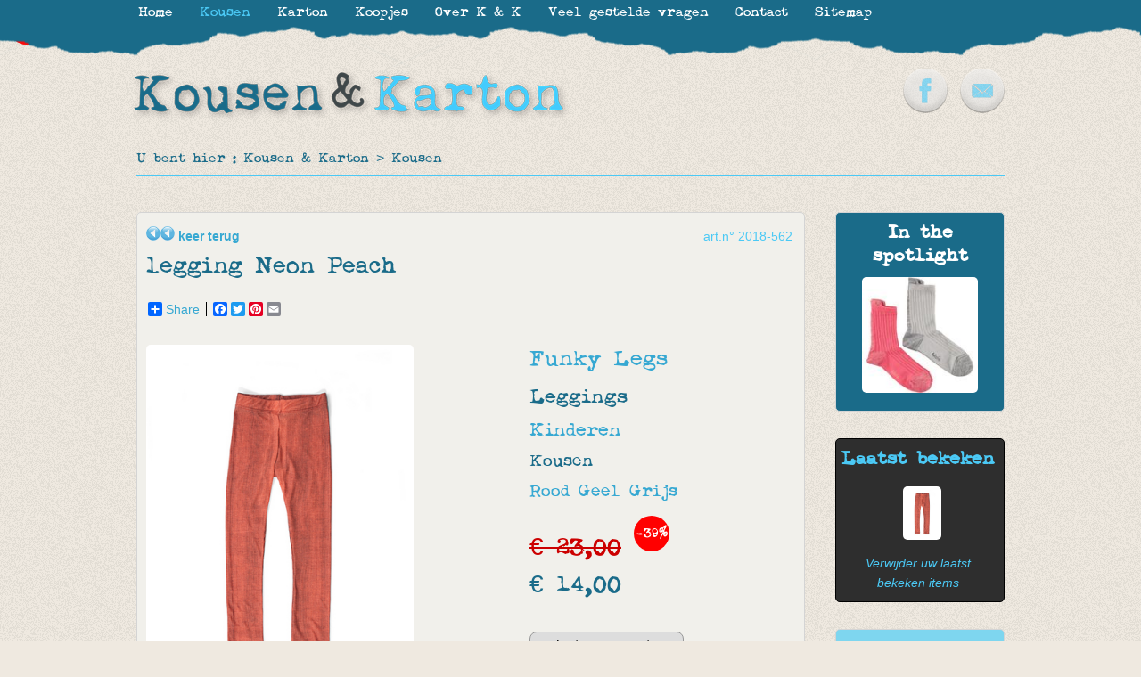

--- FILE ---
content_type: text/html
request_url: https://www.kousenenkarton.be/nl/kousen/funky-legs-legging-neon-peach-562/
body_size: 6366
content:
<!DOCTYPE html PUBLIC "-//W3C//DTD XHTML 1.0 Transitional//EN"> 
<html xmlns="http://www.w3.org/1999/xhtml" xml:lang="nl" lang="nl" dir="ltr"> 

<head>

<title>Legging Neon Peach online kopen ï¿½ Leggings - Kousen & Karton</title>
<meta name="keywords" content="legging Neon Peach, Kousen, Leggings, Kousen & Karton, Kousen/sokken, online, kopen, vrolijke, kleurige, mooie, zotte"/>
<meta name="description" content="Koop legging Neon Peach of andere kousen via Kousen & Karton. Snelle levering & kwaliteit met absolute garantie. Ook altijd leuk als cadeau!"/>
<meta http-equiv="content-type" content="text/html; charset=ISO-8859-1"/>
<meta http-equiv="content-language" content="nl"/>
<meta http-equiv="expires" content="0"/>

<meta name="avgthreatlabs-verification" content="607fc04fbdd10e600a0a44755a83481e270e9da3" />

<link rel="shortcut icon" href="https://www.kousenenkarton.be/favicon.ico?8" />
<link href="https://www.kousenenkarton.be/css/website.css?8" rel="stylesheet" type="text/css" media="screen"/>
<link href="https://www.kousenenkarton.be/css/websiteprint.css?8" rel="stylesheet" type="text/css" media="print"/>

<script src="//ajax.googleapis.com/ajax/libs/jquery/1.8.1/jquery.min.js"></script>
		<script type="text/javascript" src="https://www.kousenenkarton.be/scripts/jQueryRotate.2.2.js"></script>
		<link rel="stylesheet" href="https://www.kousenenkarton.be/basicscripts/jquery.fancybox-1.3.4/fancybox/fancystyle.css" type="text/css" media="screen" />
		<script language="javascript" type="text/javascript" src="https://www.kousenenkarton.be/basicscripts/jquery.fancybox-1.3.4/fancybox/jquery.fancybox-1.3.4.pack.js"></script>
		<script language="javascript" type="text/javascript">
			$(document).ready(function(){
				$("a.fancybox").fancybox({
					'transitionIn'	:	'elastic',
					'transitionOut'	:	'elastic',
					'speedIn'		:	600, 
					'speedOut'		:	200, 
					'overlayShow'	:	true,
					'hideOnOverlayClick': true,
					'overlayOpacity': 0.4,
					'overlayColor'	: '#000000',
					'titleShow'		: false
				});
			  jQuery('.imgrotate').rotate({bind: {
				mouseover: function() { 
				  $(this).rotate({
					duration: 500,
					animateTo:15
				  })},
				mouseout: function() { 
				  $(this).rotate({
					duration: 500,
					animateTo:0
				  })}
				 }
			  });
			});
		</script>
		
<!--[if IE]>
	<style type="text/css">
		.productlijsttitel2{
				display:none;
				position:absolute;
                width:98%;
        	}
        .productlijsttitel2 b{
				padding:10px;
				width:134px;
				margin-left:1px;
	</style>
<![endif]-->

<!--[if lt IE 9]>
	<style type="text/css">
		.productlijst a{
			margin-left:0px;			
            margin-right:20px;
		}
        .productlijst2 td:hover .productlijsttitel2{
        display:none;
        	}
	</style>
<![endif]-->

<!--
<script language="javascript">
	//<![CDATA[
	$(document).ready(function(){
		$('.divbox').prepend('<img src="https://www.kousenenkarton.be/images/kousen-en-karton-enkel-logo.png" alt="Kousen & Karton" height=40 class="sierlogo">');
		$('.divboxzwart').prepend('<img src="https://www.kousenenkarton.be/images/kousen-en-karton-enkel-logo-2.png" alt="Kousen & Karton" class="sierlogo">');
		$('#introcontainer').prepend('<img src="https://www.kousenenkarton.be/images/kousen-en-karton-enkel-logo-2.png" alt="Kousen & Karton" class="sierlogo2">');
		});
		//]]>
</script>
-->

<!--[if IE]>
<style type="text/css">
			.productlijst  img{
				margin:-2px -2px -2px -2px;
				padding:0px;
			}
</style>	
<![endif]-->




<script type="text/javascript">

  var _gaq = _gaq || [];
  _gaq.push(['_setAccount', 'UA-22304024-50']);
  _gaq.push(['_trackPageview']);

  (function() {
    var ga = document.createElement('script'); ga.type = 'text/javascript'; ga.async = true;
    ga.src = ('https:' == document.location.protocol ? 'https://ssl' : 'https://www') + '.google-analytics.com/ga.js';
    var s = document.getElementsByTagName('script')[0]; s.parentNode.insertBefore(ga, s);
  })();

</script>

</head>
	
    
    

















    
    	
<body  >






<p class="onlyprint" align="center"><img src="https://www.kousenenkarton.be/images/kousen-en-karton-logo-nieuw.png" width="494" height="61" alt="home" title="home" border="0" /></p> 







<div id="mainframe">

    <div id="broodkruimel">
	    U bent hier : <a href="https://www.kousenenkarton.be" title="niet gevonden - site_title_c">Kousen & Karton</a> &gt; <a href="https://www.kousenenkarton.be/nl/kousen/" title="Kousen/sokken online kopen" >Kousen</a>    </div> <!--/ broodkruimel -->

    
    <div id="rightcolumn">
    
    	
        
                                


        
    	<div class="spotlight1 divbox">
        		<H4><strong>In the spotlight</strong></H4>
                
					<a href="https://www.kousenenkarton.be/nl/kousen/molo-duo-pack-sokken-spicy-pink-opal-grey-glitter-2356/" title="Duo pack sokken spicy pink + opal grey + glitter 
Kousen 
Kousen/sokken "><img class='spotlightimg' src="https://www.kousenenkarton.be/photos/s-duo-pack-sokken-spicy-pink-opal-grey-glitter-2356-557.jpg" alt="Duo pack sokken spicy pink + opal grey + glitter 
Kousen 
Kousen/sokken " border="0"></a>
					         </div>
        <div class="cleardiv10"></div>
        
            	<div class="divboxzwart" style="padding-left:5px;">
        		<H4 style="text-align:center;"><strong>Laatst bekeken</strong></H4>
                <center>
                
                
		<a href="https://www.kousenenkarton.be/nl/kousen/funky-legs-legging-neon-peach-562/" title="legging Neon Peach 
Kousen "><img class='winkelmandjeimg' src="https://www.kousenenkarton.be/photos/s-legging-neon-peach-562-557.jpg" alt="legging Neon Peach 
Kousen " border="0"></a>
		                
                <div class="cleardiv"></div>
		        <div class="cleardiv5"></div>
                <a href="?removehistory=1"><em>Verwijder uw laatst bekeken items</em></a>
                </center>
        </div>
        <div class="cleardiv10"></div>
                        


        
    	<div class="spotlight2 divbox">
        		<H4><strong>In the spotlight</strong></H4>
                
					<a href="https://www.kousenenkarton.be/nl/karton/studio-stationery-washi-masking-tape-white-gold-foil-dots-1964/" title="washi/masking tape white gold foil dots 
Karton 
Masking tape/Washi tape "><img class='spotlightimg' src="https://www.kousenenkarton.be/photos/s-washi-masking-tape-white-gold-foil-dots-1964-557.jpg" alt="washi/masking tape white gold foil dots 
Karton 
Masking tape/Washi tape " border="0"></a>
					         </div>
        <div class="cleardiv10"></div>
        
                
                    
            <div id="betaalmogelijkheden">
            
                            
                <img src="https://www.kousenenkarton.be/photos/m-overschrijving-3-690.jpg" alt="Overschrijving" title="Overschrijving" />
                                
                <img src="https://www.kousenenkarton.be/photos/m-paypal-2-690.jpg" alt="PayPal" title="PayPal" />
                                
                <img src="https://www.kousenenkarton.be/photos/m-visa-via-paypal-4-690.jpg" alt="Visa (via PayPal)" title="Visa (via PayPal)" />
                                
                <img src="https://www.kousenenkarton.be/photos/m-mastercard-via-paypal-5-690.gif" alt="Mastercard (via PayPal)" title="Mastercard (via PayPal)" />
                                
                <img src="https://www.kousenenkarton.be/photos/m-american-express-via-paypal-6-690.png" alt="American Express (via PayPal)" title="American Express (via PayPal)" />
                            
            </div>
            
                    <div class="cleardiv10"></div>
        
        <a href="http://www;deltacom.be" target="_blank" class="deltacom" title="created & CMS by Deltacom">created & CMS by Deltacom</a>
    </div> <!--/ rightcolumn -->



    
    <div id="content">
			    
        <div class="divbox productdetailfiche">
            <span class="productid" style="float:right;" title=" Artikel nummer Kousen & Karton 2018-562 
 Vermeld dit nummer als je een vraag hebt">art.n° 2018-562</span>
            <p class="noprint"><a href="javascript:history.go(-1);"><img src="https://www.kousenenkarton.be/images/back.png" border="0" alt="" height="16" style="padding-bottom:-10px;" /><img src="https://www.kousenenkarton.be/images/back.png" border="0" alt="" height="16" style="padding-bottom:-10px;" /> <strong>keer terug</strong></a></p>

			<H1>legging Neon Peach</H1>
                        
			<p>
<!-- Lockerz Share BEGIN -->
<div class="a2a_kit a2a_default_style">
<a class="a2a_dd" href="https://www.addtoany.com/share_save">Share</a>
<span class="a2a_divider"></span>
<a class="a2a_button_facebook"></a>
<a class="a2a_button_twitter"></a>
<a class="a2a_button_pinterest"></a>
<a class="a2a_button_google_plus"></a>
<a class="a2a_button_email"></a>
</div>
<script type="text/javascript">
var a2a_config = a2a_config || {};
a2a_config.prioritize = ["facebook", "twitter", "email", "google_plus","pinterest"];
</script>
<script type="text/javascript" src="https://static.addtoany.com/menu/page.js"></script>
<!-- Lockerz Share END -->
<br /></p>
            <table width="100%" cellpadding="0" cellspacing="0" border="0">
            	<tr valign="top">
                	<td width="300" rowspan="2">
                    	<a href="https://www.kousenenkarton.be/photos/n-legging-neon-peach-562-557.jpg" class="fancybox" rel="module106" title="legging Neon Peach 
Kousen 
Leggings "><img class='hoofdafbeelding' src="https://www.kousenenkarton.be/photos/m-legging-neon-peach-562-557.jpg" alt="legging Neon Peach 
Kousen 
Leggings " border="0"></a>                    </td>
                	<td width="120" rowspan="2">
                    	                    </td>
                    <td>
                        
                        <a href="https://www.kousenenkarton.be/nl/kousen/funky-legs/"><H2>Funky Legs</H2></a>
                        
                        <a href="https://www.kousenenkarton.be/nl/kousen/leggings/"><H3>Leggings</H3></a>                        
                        <h4><a href="https://www.kousenenkarton.be/nl/kousen/kinderen/">Kinderen</a>  </h4>    

						<a href="https://www.kousenenkarton.be/nl/kousen/"><H5>Kousen</H5></a>
                        
                        <H5><a href="https://www.kousenenkarton.be/nl/kousen/?kid=1">Rood</a> <a href="https://www.kousenenkarton.be/nl/kousen/?kid=5">Geel</a> <a href="https://www.kousenenkarton.be/nl/kousen/?kid=10">Grijs</a></H5>                        
                                                
                        <br />
                        
						<div id="PrijsDiv"><H1><span class='rooddoorstreept'>&euro; 23,00</span> <span class='kortingbol'>-39%</span><br />&euro; 14,00</H1></div>
                        
                        <br />
                        
                        
					</td>
                </tr>                        
            	<tr valign="top">
                	<td valign="bottom">
                       
                        							<form method="get" action="?">
							<select name="prodsize" class="aantalprod" onchange="this.form.submit();">
                            	<option value="0">selecteer een optie</option>
																	<option  value="162">12-18m</option>
																		<option  value="217">18-24m</option>
																</select>
                            <br />
                            </form>
                            
							<form method="get" action="?">
                            
							<input type="hidden" name="prodsize" value="" />
							<input type="hidden" name="action" value="addtobasket" />
                            <input type="hidden" name="pid" value="562" />
							<span class="maatprod">Aantal: </span>
							<select name="prodamount" class="aantalprod">
																	<option value="1">1</option>
																		<option value="2">2</option>
																		<option value="3">3</option>
																		<option value="4">4</option>
																		<option value="5">5</option>
																		<option value="6">6</option>
																		<option value="7">7</option>
																		<option value="8">8</option>
																		<option value="9">9</option>
																		<option value="10">10</option>
																		<option value="11">11</option>
																		<option value="12">12</option>
																		<option value="13">13</option>
																		<option value="14">14</option>
																		<option value="15">15</option>
																		<option value="16">16</option>
																		<option value="17">17</option>
																		<option value="18">18</option>
																		<option value="19">19</option>
																		<option value="20">20</option>
																</select>
							                                							<input type="submit" value="voeg toe aan het winkelmandje" class="koopknop" />
                                							</form>
							                    <div class="cleardiv5"></div>
                    </td>
                </tr>
                <tr valign="top">
                	<td colspan="3">
                    <br><p>
	Super coole zomerse legging!</p>
<p>
	95% katoen - 5% elesthan</p>                    
                                            
                        <div class='cleardiv10'></div>
                        <hr />
                        <div class='cleardiv10'></div>
                        <H3>Funky Legs</H3><p>
	&nbsp;</p>
<p>
	Exlusief in Belgi&euml;, deze Funky Legs uit Isra&euml;l.</p>
<p>
	Funky Legs is een nieuw concept. &nbsp;Iedere 2 maand brengt het oa. coole beenmode voor kinderen van 0-10j. &nbsp;Dit maakt dat van alle stukken slechts een beperkte voorraad is. &nbsp;</p>
<p>
	De collectie is &#39;sober&#39; met telkens een leuke/hippe print wat het echt &#39;funky&#39; maakt!</p>
<p>
	Niet onbelangrijk: Funky Legs is helemaal Faire Trade!</p>
<p>
	&nbsp;</p>
<p>
	&nbsp;</p>
<p>
	&nbsp;</p>
                        <a href="https://www.kousenenkarton.be/nl/kousen/funky-legs/"><strong>Klik hier om meer artikelen te bekijken van merk Funky Legs.</strong></a>
                                            </td>
                </tr>
            </table>
           
        
        </div>
        
        <div class="cleardiv10"></div>
        
        <div class="cleardiv10"></div>
        
                    
            <div class="noprint">
            
            <H3>Andere producten uit de categorie Leggings</H3>
            
            <div class="cleardiv10"></div>
            
                    <p class="pagercontainer" align='center'> <a class="pagerlinkselected" href="/nl/kousen/funky-legs-legging-neon-peach-562/?pager=1">1</a> <a class="pagerlink" href="/nl/kousen/funky-legs-legging-neon-peach-562/?pager=2">2</a> <a class="pagerlink" href="/nl/kousen/funky-legs-legging-neon-peach-562/?pager=3">3</a> <a class="pagerlink" href="/nl/kousen/funky-legs-legging-neon-peach-562/?pager=2">»</a>   </p><div class='cleardiv5'></div>        <div class="productlijst"> 
                    
            
            	<a href="https://www.kousenenkarton.be/nl/kousen/kousen-karton-3-4e-legging-biljartlakengroen-191/" title="3/4e legging - Biljartlakengroen 
 
Kousen 
Leggings 
 
KOUSEN & KARTON   
 			 
50/56 legging ; 62/68 legging ; 74/80 legging ; 86/92 legging ; 98/104 legging ; 110/116 legging ; 146/152 legging
 
&euro; 9,50" class="imgrotate" >
            		<img src="https://www.kousenenkarton.be/photos/m-3-4e-legging-biljartlakengroen-191-557.jpg" align="3/4e legging - Biljartlakengroen<br>van &euro; 4,75<br>tot &euro; 9,50" style="height:100%;min-width:100%;"  />
                	<div class="productlijsttitel"><b>3/4e legging - Biljartlakengroen<br>van &euro; 4,75<br>tot &euro; 9,50</b></div>
                </a>
            
                        
            
            	<a href="https://www.kousenenkarton.be/nl/kousen/kousen-karton-3-4e-legging-licht-mint-1510/" title="3/4e legging licht mint 
 
Kousen 
Leggings 
 
KOUSEN & KARTON   
 			 
62/68 legging ; 74/80 legging ; 86/92 legging ; 98/104 legging ; 110/116 legging ; 122/128 legging ; 134/140 legging
 
&euro; 9,50" class="imgrotate" >
            		<img src="https://www.kousenenkarton.be/photos/m-3-4e-legging-licht-mint-1510-557.jpg" align="3/4e legging licht mint<br>van &euro; 4,75<br>tot &euro; 9,50" style="height:100%;min-width:100%;"  />
                	<div class="productlijsttitel"><b>3/4e legging licht mint<br>van &euro; 4,75<br>tot &euro; 9,50</b></div>
                </a>
            
                        
            
            	<a href="https://www.kousenenkarton.be/nl/kousen/kousen-karton-3-4e-legging-zwart-491/" title="3-4e legging zwart 
 
Kousen 
Leggings 
 
KOUSEN & KARTON   
 			 
XS
 
&euro; 6,95" class="imgrotate" >
            		<img src="https://www.kousenenkarton.be/photos/m-3-4e-legging-zwart-491-557.jpg" align="3-4e legging zwart<br><font color=red><s>&euro; 19,95</s></font><span class='kortingbol'>-65%</span><br>&euro; 6,95" style="height:100%;min-width:100%;"  />
                	<div class="productlijsttitel"><b>3-4e legging zwart<br><font color=red><s>&euro; 19,95</s></font><span class='kortingbol'>-65%</span><br>&euro; 6,95</b></div>
                </a>
            
                        
            
            	<a href="https://www.kousenenkarton.be/nl/kousen/kousen-karton-3-4e-legging-terracotta-roest-2017/" title="3/4e legging terracotta/roest 
 
Kousen 
Leggings 
 
KOUSEN & KARTON   
 			 
74/80 legging ; 86/92 legging ; 98/104 legging ; 110/116 legging ; 122/128 legging
 
&euro; 9,50" class="imgrotate" >
            		<img src="https://www.kousenenkarton.be/photos/m-3-4e-legging-terracotta-roest-2017-557.jpg" align="3/4e legging terracotta/roest<br>van &euro; 4,75<br>tot &euro; 9,50" style="height:100%;min-width:100%;"  />
                	<div class="productlijsttitel"><b>3/4e legging terracotta/roest<br>van &euro; 4,75<br>tot &euro; 9,50</b></div>
                </a>
            
                            
                </div>
                
                <div class="cleardiv"></div>
                
                <div class="productlijst">
                            
            
            	<a href="https://www.kousenenkarton.be/nl/kousen/kousen-karton-3-4e-legging-marine-482/" title="3/4e legging - marine 
 
Kousen 
Leggings 
 
KOUSEN & KARTON   
 			 
74/80 legging ; 86/92 legging ; 98/104 legging ; 122/128 legging ; 134/140 legging
 
&euro; 9,50" class="imgrotate" >
            		<img src="https://www.kousenenkarton.be/photos/m-3-4e-legging-marine-482-557.jpg" align="3/4e legging - marine<br>van &euro; 7,80<br>tot &euro; 9,50" style="height:100%;min-width:100%;"  />
                	<div class="productlijsttitel"><b>3/4e legging - marine<br>van &euro; 7,80<br>tot &euro; 9,50</b></div>
                </a>
            
                        
            
            	<a href="https://www.kousenenkarton.be/nl/kousen/kousen-karton-3-4e-legging-antraciet-194/" title="3/4e legging - Antraciet 
 
Kousen 
Leggings 
 
KOUSEN & KARTON   
 			 
62/68 legging ; 74/80 legging ; 86/92 legging ; 98/104 legging ; 110/116 legging ; 122/128 legging ; 134/140 legging ; 146/152 legging
 
&euro; 9,50" class="imgrotate" >
            		<img src="https://www.kousenenkarton.be/photos/m-3-4e-legging-antraciet-194-557.jpg" align="3/4e legging - Antraciet<br>van &euro; 4,75<br>tot &euro; 9,50" style="height:100%;min-width:100%;"  />
                	<div class="productlijsttitel"><b>3/4e legging - Antraciet<br>van &euro; 4,75<br>tot &euro; 9,50</b></div>
                </a>
            
                        
            
            	<a href="https://www.kousenenkarton.be/nl/kousen/fraulein-prusselise-legging-appels-blauw-515/" title="legging appels blauw 
 
Kousen 
Leggings 
 
FRäULEIN PRUSSELISE   
 			 
1-2j ; 5-6j
 
&euro; 12,00" class="imgrotate" >
            		<img src="https://www.kousenenkarton.be/photos/m-legging-appels-blauw-515-557.jpg" align="legging appels blauw<br>&euro; 12,00" style="height:100%;min-width:100%;"  />
                	<div class="productlijsttitel"><b>legging appels blauw<br>&euro; 12,00</b></div>
                </a>
            
                        
            
            	<a href="https://www.kousenenkarton.be/nl/kousen/kousen-karton-3-4e-legging-geel-196/" title="3/4e legging - Geel 
 
Kousen 
Leggings 
 
KOUSEN & KARTON   
 			 
50/56 legging ; 62/68 legging ; 74/80 legging ; 86/92 legging ; 110/116 legging ; 122/128 legging ; 134/140 legging ; 146/152 legging
 
&euro; 9,50" class="imgrotate" >
            		<img src="https://www.kousenenkarton.be/photos/m-3-4e-legging-geel-196-557.jpg" align="3/4e legging - Geel<br>van &euro; 4,75<br>tot &euro; 9,50" style="height:100%;min-width:100%;"  />
                	<div class="productlijsttitel"><b>3/4e legging - Geel<br>van &euro; 4,75<br>tot &euro; 9,50</b></div>
                </a>
            
                            
                </div>
                
                <div class="cleardiv"></div>
                
                <div class="productlijst">
                            
            
            	<a href="https://www.kousenenkarton.be/nl/kousen/kousen-karton-lange-legging-licht-grijs-684/" title="lange legging licht grijs 
 
Kousen 
Leggings 
 
KOUSEN & KARTON   
 			 
62/68 legging ; 74/80 legging ; 98/104 legging ; 110/116 legging ; 122/128 legging ; 146/152 legging
 
&euro; 10,95" class="imgrotate" >
            		<img src="https://www.kousenenkarton.be/photos/m-lange-legging-licht-grijs-684-557.jpg" align="lange legging licht grijs<br>van &euro; 8,45<br>tot &euro; 10,95" style="height:100%;min-width:100%;"  />
                	<div class="productlijsttitel"><b>lange legging licht grijs<br>van &euro; 8,45<br>tot &euro; 10,95</b></div>
                </a>
            
                        
            
            	<a href="https://www.kousenenkarton.be/nl/kousen/kousen-karton-3-4e-legging-fuchsia-190/" title="3/4e legging - Fuchsia 
 
Kousen 
Leggings 
 
KOUSEN & KARTON   
 			 
50/56 legging ; 62/68 legging ; 74/80 legging ; 86/92 legging ; 98/104 legging ; 110/116 legging ; 122/128 legging ; 134/140 legging
 
&euro; 9,50" class="imgrotate" >
            		<img src="https://www.kousenenkarton.be/photos/m-3-4e-legging-fuchsia-190-557.jpg" align="3/4e legging - Fuchsia<br>van &euro; 4,75<br>tot &euro; 9,50" style="height:100%;min-width:100%;"  />
                	<div class="productlijsttitel"><b>3/4e legging - Fuchsia<br>van &euro; 4,75<br>tot &euro; 9,50</b></div>
                </a>
            
                        
            
            	<a href="https://www.kousenenkarton.be/nl/kousen/kousen-karton-3-4e-legging-rood-484/" title="3-4e legging rood 
 
Kousen 
Leggings 
 
KOUSEN & KARTON   
 			 
XS ; S ; M ; XL ; XXL
 
&euro; 6,95" class="imgrotate" >
            		<img src="https://www.kousenenkarton.be/photos/m-3-4e-legging-rood-484-557.jpg" align="3-4e legging rood<br><font color=red><s>&euro; 19,95</s></font><span class='kortingbol'>-65%</span><br>&euro; 6,95" style="height:100%;min-width:100%;"  />
                	<div class="productlijsttitel"><b>3-4e legging rood<br><font color=red><s>&euro; 19,95</s></font><span class='kortingbol'>-65%</span><br>&euro; 6,95</b></div>
                </a>
            
                        
            
            	<a href="https://www.kousenenkarton.be/nl/kousen/kousen-karton-lange-legging-gemeleerd-grijs-2134/" title="Lange legging gemêleerd grijs 
 
Kousen 
Leggings 
 
KOUSEN & KARTON   
 			 
74-80 ; 86-92 ; 98-104
 
&euro; 10,95" class="imgrotate" >
            		<img src="https://www.kousenenkarton.be/photos/m-lange-legging-gemeleerd-grijs-2134-557.jpg" align="Lange legging gemêleerd grijs<br>&euro; 10,95" style="height:100%;min-width:100%;"  />
                	<div class="productlijsttitel"><b>Lange legging gemêleerd grijs<br>&euro; 10,95</b></div>
                </a>
            
                    </div>
        
        <div class="cleardiv10"></div>
        
        <p class="pagercontainer" align='center'> <a class="pagerlinkselected" href="/nl/kousen/funky-legs-legging-neon-peach-562/?pager=1">1</a> <a class="pagerlink" href="/nl/kousen/funky-legs-legging-neon-peach-562/?pager=2">2</a> <a class="pagerlink" href="/nl/kousen/funky-legs-legging-neon-peach-562/?pager=3">3</a> <a class="pagerlink" href="/nl/kousen/funky-legs-legging-neon-peach-562/?pager=2">»</a>   </p><div class='cleardiv5'></div>
		            
            </div>
            
            
						
			
			<div class="downloaddiv" >
			
			
							
                <script type="text/javascript" src="https://www.kousenenkarton.be/basicscripts/downloads/iframesturing.js"></script> 
                
				<div class='cleardiv'><iframe src="https://www.kousenenkarton.be/basicscripts/downloads/iframe.php" id='iframedocument'></iframe></div>
				
							 
			</div>  <!-- /downloaddiv -->
			
						
			
			
			
			

<!-- Lockerz Share BEGIN -->
<div class="a2a_kit a2a_default_style">
<a class="a2a_dd" href="https://www.addtoany.com/share_save">Share</a>
<span class="a2a_divider"></span>
<a class="a2a_button_facebook"></a>
<a class="a2a_button_twitter"></a>
<a class="a2a_button_pinterest"></a>
<a class="a2a_button_google_plus"></a>
<a class="a2a_button_email"></a>
</div>
<script type="text/javascript">
var a2a_config = a2a_config || {};
a2a_config.prioritize = ["facebook", "twitter", "email", "google_plus","pinterest"];
</script>
<script type="text/javascript" src="https://static.addtoany.com/menu/page.js"></script>
<!-- Lockerz Share END -->
        <div class="cleardiv10"></div>
    </div> <!--/ content -->
    
    <div class="cleardiv10"></div>
    
</div> <!--/ mainframe -->



<div class="cleardiv"></div>

<center><img src="https://www.kousenenkarton.be/basicimages/leeg.gif" width="1000" height="1" border="0" alt="" /></center>







<div id="bottomframe2">



<div id="bottomframe">
		<table width="100%" cellpadding="0" cellspacing="0" border="0">
        	<tr valign="top">
            	<td>
                	<H3><strong>KOUSEN</strong></H3>
                    <ul>
                    	                                <li><a href="https://www.kousenenkarton.be/nl/kousen/kousen-sokken/">Kousen/sokken</a></li>
                                                                <li><a href="https://www.kousenenkarton.be/nl/kousen/sportkousen/">Sportkousen</a></li>
                                                                <li><a href="https://www.kousenenkarton.be/nl/kousen/kniekousen/">Kniekousen</a></li>
                                                                <li><a href="https://www.kousenenkarton.be/nl/kousen/compressiekousen/">Compressiekousen</a></li>
                                                                <li><a href="https://www.kousenenkarton.be/nl/kousen/kousenbroeken-panty-s/">Kousenbroeken - Panty's</a></li>
                                                                <li><a href="https://www.kousenenkarton.be/nl/kousen/leggings/">Leggings</a></li>
                                                                <li><a href="https://www.kousenenkarton.be/nl/kousen/shirts/">Shirts</a></li>
                                                                <li><a href="https://www.kousenenkarton.be/nl/kousen/accessoires/">Accessoires</a></li>
                                                                <li><a href="https://www.kousenenkarton.be/nl/kousen/cadeaubonnen/">Cadeaubonnen</a></li>
                                                    </ul>
                </td>
                <td>&nbsp;&nbsp;</td>
            	<td>
                	<H3><strong>KARTON</strong></H3>
                    <ul>
                    	                                <li><a href="https://www.kousenenkarton.be/nl/karton/speelgoed-creatief/">Speelgoed / creatief</a></li>
                                                                <li><a href="https://www.kousenenkarton.be/nl/karton/masking-tape-washi-tape/">Masking tape/Washi tape</a></li>
                                                                <li><a href="https://www.kousenenkarton.be/nl/karton/interieurdecoratie/">Interieurdecoratie</a></li>
                                                                <li><a href="https://www.kousenenkarton.be/nl/karton/kaartjes-enzo/">Kaartjes enzo</a></li>
                                                                <li><a href="https://www.kousenenkarton.be/nl/karton/opbergen/">Opbergen</a></li>
                                                                <li><a href="https://www.kousenenkarton.be/nl/karton/cadeaubonnen-12/">Cadeaubonnen</a></li>
                                                    </ul>
                </td>
                <td>&nbsp;&nbsp;</td>
            	<td align="right">
                	<h3 style='text-align: right; '>
	<strong>KOUSEN &amp; KARTON</strong></h3>
<p style='text-align: right; '>
	Tiensesteenweg 72<br />
	3001 Heverlee<br />
	Belgi&euml;<br />
	<br />
	<a href='mailto:info@kousenenkarton.be'>info@kousenenkarton.be</a></p>                </td>
            </tr>
        </table>
</div> <!--/ bottomframe -->

</div> <!--/ bottomframe2 -->












<div id="menuframe2">
</div> <!--/ menuframe2 -->


<div id="menuframe">
	<ul>
		<li class="hoofdmenu heeftgeensubmenu"><a href="https://www.kousenenkarton.be/" class="hoofdmenu" title="Originele kousen & karton">Home</a></li>
		<li class="hoofdmenuselected heeftgeensubmenu"><a href="https://www.kousenenkarton.be/nl/kousen/" class="hoofdmenuselected" title="Kousen/sokken online kopen">Kousen</a>
			<ul>
						<li  class="heeftgeensubmenu"><a href="https://www.kousenenkarton.be/nl/kousen/kousen-sokken/" title="Kousen/sokken">Kousen/sokken</a></li>
						<li  class="heeftgeensubmenu"><a href="https://www.kousenenkarton.be/nl/kousen/sportkousen/" title="Sportkousen">Sportkousen</a></li>
						<li  class="heeftgeensubmenu"><a href="https://www.kousenenkarton.be/nl/kousen/kniekousen/" title="Kniekousen">Kniekousen</a></li>
						<li  class="heeftgeensubmenu"><a href="https://www.kousenenkarton.be/nl/kousen/compressiekousen/" title="Compressiekousen">Compressiekousen</a></li>
						<li  class="heeftgeensubmenu"><a href="https://www.kousenenkarton.be/nl/kousen/kousenbroeken-panty-s/" title="Kousenbroeken - Panty's">Kousenbroeken - Panty's</a></li>
						<li  class="heeftgeensubmenu"><a href="https://www.kousenenkarton.be/nl/kousen/leggings/" title="Leggings">Leggings</a></li>
						<li  class="heeftgeensubmenu"><a href="https://www.kousenenkarton.be/nl/kousen/shirts/" title="Shirts">Shirts</a></li>
						<li  class="heeftgeensubmenu"><a href="https://www.kousenenkarton.be/nl/kousen/accessoires/" title="Accessoires">Accessoires</a></li>
						<li  class="heeftgeensubmenu"><a href="https://www.kousenenkarton.be/nl/kousen/cadeaubonnen/" title="Cadeaubonnen">Cadeaubonnen</a></li>
						<li  class="heeftgeensubmenu"><a href="https://www.kousenenkarton.be/nl/kousen/kinderen/" title="Kinderen">Kinderen</a></li>
						<li  class="heeftgeensubmenu"><a href="https://www.kousenenkarton.be/nl/kousen/dames/" title="Dames">Dames</a></li>
						<li  class="heeftgeensubmenu"><a href="https://www.kousenenkarton.be/nl/kousen/heren/" title="Heren">Heren</a></li>
			</ul></li>
		<li class="hoofdmenu heeftgeensubmenu"><a href="https://www.kousenenkarton.be/nl/karton/" class="hoofdmenu" title="Kartonnen speelgoed en kaartjes online kopen">Karton</a>
			<ul>
						<li  class="heeftgeensubmenu"><a href="https://www.kousenenkarton.be/nl/karton/speelgoed-creatief/" title="Speelgoed / creatief">Speelgoed / creatief</a></li>
						<li  class="heeftgeensubmenu"><a href="https://www.kousenenkarton.be/nl/karton/masking-tape-washi-tape/" title="Masking tape/Washi tape">Masking tape/Washi tape</a></li>
						<li  class="heeftgeensubmenu"><a href="https://www.kousenenkarton.be/nl/karton/interieurdecoratie/" title="Interieurdecoratie">Interieurdecoratie</a></li>
						<li  class="heeftgeensubmenu"><a href="https://www.kousenenkarton.be/nl/karton/kaartjes-enzo/" title="Kaartjes enzo">Kaartjes enzo</a></li>
						<li  class="heeftgeensubmenu"><a href="https://www.kousenenkarton.be/nl/karton/opbergen/" title="Opbergen">Opbergen</a></li>
						<li  class="heeftgeensubmenu"><a href="https://www.kousenenkarton.be/nl/karton/cadeaubonnen-12/" title="Cadeaubonnen">Cadeaubonnen</a></li>
			</ul></li>
		<li class="hoofdmenu heeftgeensubmenu"><a href="https://www.kousenenkarton.be/nl/koopjes/" class="hoofdmenu" title="Koopjes">Koopjes</a></li>
		<li class="hoofdmenu heeftgeensubmenu"><a href="https://www.kousenenkarton.be/nl/over-k-k/" class="hoofdmenu" title="Gestreepte kousen, oranje kousenbroeken & originele karton artikelen">Over K & K</a></li>
		<li class="hoofdmenu heeftsubmenu"><a href="https://www.kousenenkarton.be/nl/veel-gestelde-vragen/" class="hoofdmenu" title="Veel gestelde vragen">Veel gestelde vragen</a>
			<ul>
				<li  class="heeftgeensubmenu"><a href="https://www.kousenenkarton.be/nl/veel-gestelde-vragen/disclaimer/" title="Disclaimer van onze website">Disclaimer</a></li>
				<li  class="heeftgeensubmenu"><a href="https://www.kousenenkarton.be/nl/veel-gestelde-vragen/verkoopsvoorwaarden/" title="Onze algemene verkoopsvoorwaarden">Verkoopsvoorwaarden</a></li></ul></li>
		<li class="hoofdmenu heeftgeensubmenu"><a href="https://www.kousenenkarton.be/nl/contact/" class="hoofdmenu" title="Heeft u een vraag? Contacteer ons">Contact</a></li>
		<li class="hoofdmenu heeftgeensubmenu"><a href="https://www.kousenenkarton.be/nl/sitemap/" class="hoofdmenu" title="Sitemap, Vind je weg">Sitemap</a></li></ul></div> <!--/ menuframe -->
	











<div id="socialemedia">
	
			<a href="http://www.facebook.com/kousenenkarton" target="_blank" title="Kousen & Karton @ Facebook"><img src="https://www.kousenenkarton.be/photos/n-kousen-karton-facebook-http-www-facebook-com-kousenenkarton-1-482.png" border='0' alt="Kousen & Karton @ Facebook"></a>
			<a href="http://www.kousenenkarton.be/nl/contact" target="_blank" title="Kousen & Karton - Contacteer ons"><img src="https://www.kousenenkarton.be/photos/n-kousen-karton-contacteer-ons-http-www-kousenenkarton-be-nl-contact-3-482.png" border='0' alt="Kousen & Karton - Contacteer ons"></a></div> <!--/ socialemedia -->











<div id="logoframe">
	<a href="https://www.kousenenkarton.be"><img src="https://www.kousenenkarton.be/images/kousen-en-karton-logo-nieuw.png" width="494" height="61" alt="home" title="home" border="0" /></a>
</div> <!--/ logoframe -->








</body>

</html>
